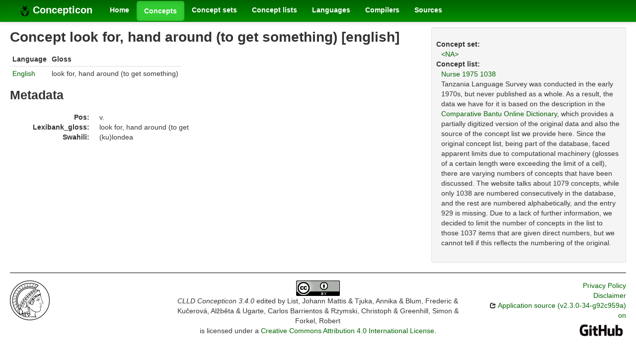

--- FILE ---
content_type: text/html; charset=utf-8
request_url: https://concepticon.clld.org/values/Nurse-1975-1038-200
body_size: 3006
content:
<!DOCTYPE html>
<html lang="en">
    
    
    <head>
        <meta charset="utf-8">
        <title>
            CLLD Concepticon 3.4.0 -
             
        </title>
        <meta name="viewport" content="width=device-width, initial-scale=1.0">
        <meta name="description" content="">
        <meta name="author" content="">
        <link rel="shortcut icon"
              href="https://concepticon.clld.org/static/favicon.png?v=e64095d1dd6352af14ca2389c623b252"
              type="image/x-icon" />

        <link href="https://concepticon.clld.org/clld-static/css/packed.d2e491b9.css" rel="stylesheet">

        <script src="https://concepticon.clld.org/clld-static/js/packed.74d7fd0e.js"></script>

        <link rel="unapi-server" type="application/xml" title="unAPI" href="https://concepticon.clld.org/unapi">
        <script src="https://concepticon.clld.org/_js"></script>
         
    </head>
    <body id="r-value">
        

        <div id="top" class="navbar navbar-static-top">
            <div class="navbar-inner">
                <div class="container-fluid">
                    <a class="btn btn-navbar" data-toggle="collapse" data-target=".nav-collapse">
                        <span class="icon-bar"></span>
                        <span class="icon-bar"></span>
                        <span class="icon-bar"></span>
                    </a>
                    
    <a class="brand" href="https://concepticon.clld.org/">
        <img width="20" height="20" src="https://concepticon.clld.org/static/favicon.png"/>
        Concepticon
    </a>

                    <div class="nav-collapse collapse">
                        <ul class="nav">
                        
                            <li id="menuitem_dataset" class="">
                                <a href="https://concepticon.clld.org/" title="Home">Home</a>
                            </li>
                        
                            <li id="menuitem_values" class="active">
                                <a href="https://concepticon.clld.org/values" title="Concepts">Concepts</a>
                            </li>
                        
                            <li id="menuitem_parameters" class="">
                                <a href="https://concepticon.clld.org/parameters" title="Concept sets">Concept sets</a>
                            </li>
                        
                            <li id="menuitem_contributions" class="">
                                <a href="https://concepticon.clld.org/contributions" title="Concept lists">Concept lists</a>
                            </li>
                        
                            <li id="menuitem_languages" class="">
                                <a href="https://concepticon.clld.org/languages" title="Languages">Languages</a>
                            </li>
                        
                            <li id="menuitem_contributors" class="">
                                <a href="https://concepticon.clld.org/contributors" title="Compilers">Compilers</a>
                            </li>
                        
                            <li id="menuitem_sources" class="">
                                <a href="https://concepticon.clld.org/sources" title="Sources">Sources</a>
                            </li>
                        </ul>
                    
                    </div><!--/.nav-collapse -->
                </div>
            </div>
        </div>

        <div class="container-fluid">
            <abbr class="unapi-id" title="https%3A%2F%2Fconcepticon.clld.org%2Fvalues%2FNurse-1975-1038-200"></abbr>
                <div class="row-fluid">
                    <div class="span8">
                    










<h2>Concept look for, hand around (to get something)  [english]</h2>

<table class="table table-condensed table-nonfluid">
    <thead>
    <tr>
        <th>Language</th>
        <th>Gloss</th>
    </tr>
    </thead>
    <tbody>
            <tr>
                <td><a class="Language" href="https://concepticon.clld.org/languages/english" title="English">English</a></td>
                <td>look for, hand around (to get something) </td>
            </tr>
    </tbody>
</table>

    <h3>Metadata</h3>
    <dl class="dl-horizontal">
        <dt>Pos:</dt>
        <dd>
       v.
        </dd>
        <dt>Lexibank_gloss:</dt>
        <dd>
       look for, hand around (to get
        </dd>
        <dt>Swahili:</dt>
        <dd>
       (ku)londea
        </dd>
</dl>


                    </div>
                    <div id="sidebar" class="span4">
                        
    
    <div class="well well-small">
            
        <dl>
            <dt>Concept set:</dt>
            <dd><a class="Parameter" href="https://concepticon.clld.org/parameters/0" title="&lt;NA&gt;">&lt;NA&gt;</a></dd>
            <dt>Concept list:</dt>
            <dd><a class="Contribution" href="https://concepticon.clld.org/contributions/Nurse-1975-1038" title="Nurse 1975 1038">Nurse 1975 1038</a></dd>
            <dd>
                <p>Tanzania Language Survey was conducted in the early 1970s, but never published as a whole. As a result, the data we have for it is based on the description in the <a href="http://www.cbold.ish-lyon.cnrs.fr/Docs/TLSinfo.html">Comparative Bantu Online Dictionary</a>, which provides a partially digitized version of the original data and also the source of the concept list we provide here. Since the original concept list, being part of the database, faced apparent limits due to computational machinery (glosses of a certain length were exceeding the limit of a cell), there are varying numbers of concepts that have been discussed. The website talks about 1079 concepts, while only 1038 are numbered consecutively in the database, and the rest are numbered alphabetically, and the entry 929 is missing. Due to a lack of further information, we decided to limit the number of concepts in the list to those 1037 items that are given direct numbers, but we cannot tell if this reflects the numbering of the original.</p>
            </dd>
        </dl>
    
            <p></p>
    </div>


                    </div>
                </div>
            <div class="row-fluid">
                <div class="span12">
                <footer>
                
                    <div class="row-fluid" style="padding-top: 15px; border-top: 1px solid black;">
                        <div class="span3">
                            <a href="https://www.eva.mpg.de"
                               title="Max Planck Institute for Evolutionary Anthropology, Leipzig">
                                <img width="80" src="https://concepticon.clld.org/clldmpg-static/minerva.png" />
                            </a>
                        </div>
                        <div class="span6" style="text-align: center;">
                            
                            <a rel="license" href="https://creativecommons.org/licenses/by/4.0/">
                                <img alt="License" style="border-width:0" src="https://concepticon.clld.org/clld-static/images/cc-by.png" />
                            </a>
                            <br />
                            
                            <span class="Dataset" href="http://purl.org/dc/dcmitype/Dataset" property="dct:title" rel="dct:type" xmlns:dct="http://purl.org/dc/terms/">CLLD Concepticon 3.4.0</span>
                            edited by
                            <span xmlns:cc="https://creativecommons.org/ns#"
                                  property="cc:attributionName"
                                  rel="cc:attributionURL">
                                List, Johann Mattis &amp; Tjuka, Annika &amp; Blum, Frederic &amp; Kučerová, Alžběta &amp; Ugarte, Carlos Barrientos &amp; Rzymski, Christoph &amp; Greenhill, Simon &amp; Forkel, Robert
                           </span>
                            
                            <br />
                            is licensed under a
                            <a rel="license" href="https://creativecommons.org/licenses/by/4.0/">
                                Creative Commons Attribution 4.0 International License</a>.
                        </div>
                        <div class="span3" style="text-align: right;">
                                <a class="clld-privacy-policy" href="https://www.eva.mpg.de/privacy-policy.html">Privacy Policy</a><br/>
                            <a class="clld-disclaimer" href="https://concepticon.clld.org/legal">Disclaimer</a>
                            <br/>
                            <a href="https://github.com/clld/concepticon">
                                <i class="icon-share">&nbsp;</i>
                                Application source
                                    (v2.3.0-34-g92c959a)
                                on<br/>
                                <img height="25" src="https://concepticon.clld.org/clld-static/images/GitHub_Logo.png" />
                            </a>
                        </div>
                    </div>
                
                </footer>
                </div>
            </div>
        </div>

        <div id="Modal" class="modal hide fade" tabindex="-1" role="dialog" aria-labelledby="ModalLabel" aria-hidden="true">
            <div class="modal-header">
                <button type="button" class="close" data-dismiss="modal" aria-hidden="true">×</button>
                <h3 id="ModalLabel"></h3>
            </div>
            <div id="ModalBody" class="modal-body">
            </div>
        </div>

        <script>
             
        </script>
    </body>
</html>
